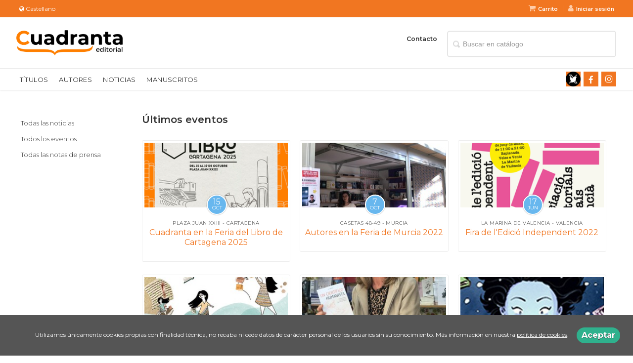

--- FILE ---
content_type: text/html; charset=utf-8
request_url: https://www.editorialcuadranta.com/actualidad/
body_size: 5970
content:
<!DOCTYPE html><html lang=es><head><meta charset=UTF-8><meta name=viewport content="width=device-width, initial-scale=1.0"><meta name=description content="Noticias y eventos de Editorial Cuadranta"><meta name=robots content=index,follow><meta content=https://www.editorialcuadranta.com/actualidad/ property=og:url><meta property=og:title content="Noticias y Eventos – Editorial Cuadranta"><meta property=og:image content=http://www.editorialcuadranta.com/media/lotoazul/images/thumbs/es_es-cuadranta-logo-v01-1500x359.png><meta name=twitter:card content=summary><meta name=twitter:title content="Noticias y Eventos – Editorial Cuadranta"><meta name=twitter:image content=http://www.editorialcuadranta.com/media/lotoazul/images/thumbs/es_es-cuadranta-logo-v01-1500x359.png><link href=https://www.editorialcuadranta.com/actualidad/ rel=canonical><link rel=icon href=/media/lotoazul/images/favicon-v01.ico><link rel=apple-touch-icon href=/media/lotoazul/images/favicon-v01.ico><link rel=alternate href=https://www.editorialcuadranta.com/actualidad/ hreflang=es><link rel=alternate href=https://www.editorialcuadranta.com/ca/actualidad/ hreflang=ca><link rel=stylesheet href=/static/web/css/minify-css.css><link rel=stylesheet href=/media/lotoazul/styles/imprint.css><title>Noticias y Eventos – Editorial Cuadranta</title><script>
        function getCookie(name) {
            var dc = document.cookie;
            var prefix = name + "=";
            var begin = dc.indexOf("; " + prefix);
            if (begin == -1) {
                begin = dc.indexOf(prefix);
                if (begin != 0) return null;
            } else {
                begin += 2;
                var end = document.cookie.indexOf(";", begin);
                if (end == -1) {
                    end = dc.length;
                }
            }
            return decodeURI(dc.substring(begin + prefix.length, end));
        }

        function loadGA() {
        }

        function loadAnalyticsCookies() {
            if (parseInt(getCookie("ALLOW_ANALYTICS")) === 1){
                loadGA();
            }
        }

        function loadAllowedCookies(){
            loadAnalyticsCookies();
        }

        function setOffAdvise(all_cookies=false) {
            var doc = document;
            var date = new Date();
            date.setTime(date.getTime() + (365 * 24 * 60 * 60 * 1000));
            doc.cookie = "COOKIES_NOTICE=1;expires=" + date.toUTCString() + ";;path=/";

            if (all_cookies){
                doc.cookie = "ALLOW_ANALYTICS=1;expires=" + date.toUTCString() + ";;path=/";
                doc.cookie = "ALLOW_OTHERS=1;expires=" + date.toUTCString() + ";;path=/";
                if (typeof dataLayer !== 'undefined') {
                    dataLayer.push({'event': 'cookieLayerUpdate'});
                }
                loadAllowedCookies();
                return;
            }
            
            var cookies_msg = document.getElementById('cookie-message'),
                analytics_check = document.getElementById('allow_analytics'),
                others_check = document.getElementById('allow_others');

            cookies_msg.style.transition = "all 2s ease-in-out";
            cookies_msg.style.height = "0px";

            if (analytics_check != null && analytics_check.checked){
                doc.cookie = "ALLOW_ANALYTICS=1;;path=/";
            }

            if (others_check != null && others_check.checked){
                doc.cookie = "ALLOW_OTHERS=1;;path=/";
            }

            if (typeof dataLayer !== 'undefined') {
                dataLayer.push({'event': 'cookieLayerUpdate'});
            }

            loadAllowedCookies();
        }

    </script><script>
        window.onload = function() {
            updated = false;
            if (!$) $ = jQuery;
            if (getCookie("COOKIES_NOTICE") != 1){
                $(document).ready(function() {
                    var doc = document,
                        win = window,
                        cookielaw_msg = $("#cookie-message"),
                        cookielaw_btn = $("#cookielaw_btn");
                        cookielaw_all_btn = $("#cookielaw_all_btn");
                    cookielaw_msg.show();
                    $(document).on('click','#cookielaw_btn',function(){
                        setOffAdvise();
                    });
                    $(document).on('click','#cookielaw_all_btn, #modal_cookielaw_all_btn',function(){
                        setOffAdvise(true);
                    });
                });
            } else {
                loadAllowedCookies();
            }
        };
    </script><link rel=preload href=/static/web/fonts/font-awesome-4.7.0/css/font-awesome.min.css as=style></head><body class=page-news-home><div class=page-wrapper><header><div class="header-top hidden-phone"><div class=container><div id=locales class=pull-left><div id=locales_list class=pull-left><div class="lang selected"><span class="fa fa-globe lang-es"></span> Castellano </div><div class=lang><a href="/set-locale/ca_ES/?path=%2Factualidad%2F" rel=nofollow><span class="fa fa-angle-right lang-ca"></span> Valencià </a></div></div></div><ul class="header-top-nav pull-right"><li><a href=/cesta/ ><i class="fa fa-shopping-cart"></i>Carrito</a></li><li class=header-login-button><a href=/login/ ><i class="fa fa-user"></i>Iniciar sesión</a></li></ul></div></div><div class=header-middle><div class=container><div class=row-fluid><div class=span6><button id=simple-menu class="navtoggle btn_header visible-phone"><span class=menu-bar></span><span class=menu-bar></span><span class=menu-bar></span></button><span class=logo><a href=/ title="Ir a la página principal"><img class=image-logo src=/media/lotoazul/images/thumbs/es_es-cuadranta-logo-600x144.png alt="Editorial Cuadranta"></a></span></div><div class="span6 hidden-phone"><div class=header-middle-right><div class="form-search-wrapper pull-right"><form class=form-search action=/search/ id=searchform method=get><input type=text id=q name=q value placeholder="Buscar en catálogo"></form></div><ul class="services-menu pull-right"><li class=menu-item-38122><a href=/contacto/ >Contacto</a></li></ul></div></div></div></div></div><div class="header-bottom hidden-phone"><div class=container><div class=row-fluid><div class=span12><div class="subnav main-menu"><ul class="nav nav-pills"><li class=menu-item-38107><a href=/catalogo/ >Títulos</a></li><li class=menu-item-38108><a href=/autores/ >Autores</a></li><li class=menu-item-38109><a href=/actualidad/ >Noticias</a></li><li class=menu-item-38110><a href=/p/4236_manuscritos/ >Manuscritos</a></li></ul></div><div class="social-networks hidden-phone pull-right"><ul><li><a target=_blank href=https://twitter.com/cuadranta class=twitter-link><i class="fa fa-twitter"></i></a></li><li><a target=_blank href=https://www.facebook.com/editorialcuadranta/ class=facebook-link><i class="fa fa-facebook"></i></a></li><li><a target=_blank href=https://www.instagram.com/editorial_cuadranta/ class=instagram-link><i class="fa fa-instagram"></i></a></li></ul></div></div></div></div></div></header><section class="container page-content"><div class=row-fluid><div class="span2 secondary-nav"><a id=more-links-toggle class=visible-phone>Noticias y Eventos – Editorial Cuadranta</a><ul class="nav nav-list"><li><a href=/noticias/ >Todas las noticias</a></li><li><a href=/eventos/ >Todos los eventos</a></li><li><a href=/medios/ >Todas las notas de prensa</a></li></ul></div><div class=span10><section class="news-home right-content"><h1>Últimos eventos</h1><ul class="events three-cols row-fluid"><li><div class=event-wrapper-image><div class="event-date type-event-day"><div class=day>15</div><span>oct</span></div><a href=/evento/cuadranta-en-la-feria-del-libro-de-cartagena-2025_6847/ class=event-image><img src=/media/lotoazul/images/thumbs/event-6847-267x120.png alt="Cuadranta en la Feria del Libro de Cartagena 2025"></a></div><p class=event-meta>Plaza Juan XXIII - Cartagena </p><h2 class=event-title><a href=/evento/cuadranta-en-la-feria-del-libro-de-cartagena-2025_6847/ >Cuadranta en la Feria del Libro de Cartagena 2025</a></h2></li><li><div class=event-wrapper-image><div class="event-date type-event-day"><div class=day>7</div><span>oct</span></div><a href=/evento/autores-en-la-feria-de-murcia-2022_3972/ class=event-image><img src=/media/lotoazul/images/thumbs/event-3972-267x120.jpeg alt="Autores en la Feria de Murcia 2022"></a></div><p class=event-meta>Casetas 48-49 - Murcia </p><h2 class=event-title><a href=/evento/autores-en-la-feria-de-murcia-2022_3972/ >Autores en la Feria de Murcia 2022</a></h2></li><li><div class=event-wrapper-image><div class="event-date type-event-day"><div class=day>17</div><span>jun</span></div><a href=/evento/fira-de-ledicio-independent-2022_3793/ class=event-image><img src=/media/lotoazul/images/thumbs/event-3793-267x120.png alt="Fira de l'Edició Independent 2022"></a></div><p class=event-meta>La Marina de Valencia - Valencia </p><h2 class=event-title><a href=/evento/fira-de-ledicio-independent-2022_3793/ >Fira de l&#39;Edició Independent 2022</a></h2></li><li><div class=event-wrapper-image><div class="event-date type-event-day"><div class=day>11</div><span>jun</span></div><a href=/evento/ii-fireta-del-llibre-de-alicante_3761/ class=event-image><img src=/media/lotoazul/images/thumbs/event-3761-267x120.jpg alt="II Fireta del Llibre de Alicante"></a></div><p class=event-meta>Plaça Josep Carreras - Sant Joan d&#39;Alacant </p><h2 class=event-title><a href=/evento/ii-fireta-del-llibre-de-alicante_3761/ >II Fireta del Llibre de Alicante</a></h2></li><li><div class=event-wrapper-image><div class="event-date type-event-day"><div class=day>8</div><span>jun</span></div><a href=/evento/luz-macias-firma-su-libro-un-cientifico-humanista_3759/ class=event-image><img src=/media/lotoazul/images/thumbs/event-3759-267x120.jpeg alt="Luz Macías firma su libro Un científico humanista"></a></div><p class=event-meta>Jardines del Buen Retiro - Madrid </p><h2 class=event-title><a href=/evento/luz-macias-firma-su-libro-un-cientifico-humanista_3759/ >Luz Macías firma su libro Un científico humanista</a></h2></li><li><div class=event-wrapper-image><div class="event-date type-event-day"><div class=day>27</div><span>may</span></div><a href=/evento/81%C2%AA-feria-del-libro-de-madrid_3699/ class=event-image><img src=/media/lotoazul/images/thumbs/event-3699-267x120.jpg alt="81ª Feria del Libro de Madrid"></a></div><p class=event-meta>Jardines del Buen Retiro - Madrid </p><h2 class=event-title><a href=/evento/81%C2%AA-feria-del-libro-de-madrid_3699/ >81ª Feria del Libro de Madrid</a></h2></li><li><div class=event-wrapper-image><div class="event-date type-event-day"><div class=day>13</div><span>may</span></div><a href=/evento/40-feria-del-libro-de-granada_3631/ class=event-image><img src=/media/lotoazul/images/thumbs/event-3631-267x120.jpg alt="40 Feria del Libro de Granada"></a></div><p class=event-meta> Granada </p><h2 class=event-title><a href=/evento/40-feria-del-libro-de-granada_3631/ >40 Feria del Libro de Granada</a></h2></li></ul></section><section class="news-list right-content"><h1>Últimas noticias</h1><ul class="news two-cols row-fluid"><li><a href=/noticia/lo-que-enreda-el-oleaje-de-loida-smith-finalista-del-premio-fernando-lara_8469/ ><img class=new-image src=/media/lotoazul/images/thumbs/note-8469-100x100.jpg alt="Lo que enreda el oleaje, de Loida Smith — Finalista del Premio Fernando Lara"></a><p class=new-meta>15-01-2026</p><h2 class=new-title><a href=/noticia/lo-que-enreda-el-oleaje-de-loida-smith-finalista-del-premio-fernando-lara_8469/ >Lo que enreda el oleaje, de Loida Smith — Finalista del Premio Fernando Lara</a></h2></li><li><a href=/noticia/el-cuartel-general-del-valencianismo-en-madrid-cumple-30-anos-un-legado-de-pasion-y-comunidad_8431/ ><img class=new-image src=/media/lotoazul/images/thumbs/note-8431-100x100.png alt="El “cuartel general” del valencianismo en Madrid cumple 30 años: un legado de pasión y comunidad"></a><p class=new-meta>16-12-2025</p><h2 class=new-title><a href=/noticia/el-cuartel-general-del-valencianismo-en-madrid-cumple-30-anos-un-legado-de-pasion-y-comunidad_8431/ >El “cuartel general” del valencianismo en Madrid cumple 30 años: un legado de pasión y comunidad</a></h2></li><li><a href=/noticia/leer-el-presente-la-magia-de-la-literatura-actual-y-el-encuentro-con-sus-autores_8369/ ><img class=new-image src=/media/lotoazul/images/thumbs/note-8369-100x100.png alt="Leer el presente: la magia de la literatura actual y el encuentro con sus autores"></a><p class=new-meta>11-11-2025</p><h2 class=new-title><a href=/noticia/leer-el-presente-la-magia-de-la-literatura-actual-y-el-encuentro-con-sus-autores_8369/ >Leer el presente: la magia de la literatura actual y el encuentro con sus autores</a></h2></li><li><a href=/noticia/como-escribir-tu-primer-poemario-y-no-morir-en-el-intento_8318/ ><img class=new-image src=/media/lotoazul/images/thumbs/note-8318-100x100.png alt="Cómo escribir tu primer poemario (y no morir en el intento)"></a><p class=new-meta>14-10-2025</p><h2 class=new-title><a href=/noticia/como-escribir-tu-primer-poemario-y-no-morir-en-el-intento_8318/ >Cómo escribir tu primer poemario (y no morir en el intento)</a></h2></li><li><a href=/noticia/entrevista-a-santiago-de-rabago-autor-de-entre-tu-y-el-olvido_7868/ ><img class=new-image src=/media/lotoazul/images/thumbs/note-7868-100x100.jpg alt="Entrevista a Santiago de Rábago, autor de Entre tú y el olvido"></a><p class=new-meta>Déjate de Historias TV / 06-12-2024</p><h2 class=new-title><a href=/noticia/entrevista-a-santiago-de-rabago-autor-de-entre-tu-y-el-olvido_7868/ >Entrevista a Santiago de Rábago, autor de Entre tú y el olvido</a></h2></li><li><a href=/noticia/loida-smith-y-sonia-martin-dos-autoras-de-premio_7603/ ><img class=new-image src=/media/lotoazul/images/thumbs/note-7603-100x100.png alt="Loida Smith y Sonia Martín, dos autoras de premio"></a><p class=new-meta>A punt Televisió / 12-07-2024</p><h2 class=new-title><a href=/noticia/loida-smith-y-sonia-martin-dos-autoras-de-premio_7603/ >Loida Smith y Sonia Martín, dos autoras de premio</a></h2></li><li><a href=/noticia/entrevista-a-roberto-hurtado-en-el-diario-informacion_7139/ ><img class=new-image src=/media/lotoazul/images/thumbs/note-7139-100x100.jpg alt="Entrevista a Roberto Hurtado en el diario Información"></a><p class=new-meta>Diario Información de Elche / 18-12-2023</p><h2 class=new-title><a href=/noticia/entrevista-a-roberto-hurtado-en-el-diario-informacion_7139/ >Entrevista a Roberto Hurtado en el diario Información</a></h2></li><li><a href=/noticia/ana-lidon-sanchez-presenta-en-madrid-cada-vez-que-mire-las-estrellas_7096/ ><img class=new-image src=/media/lotoazul/images/thumbs/note-7096-100x100.jpg alt='Ana-Lidón Sánchez presenta en Madrid "Cada vez que mire las estrellas"'></a><p class=new-meta>28-11-2023</p><h2 class=new-title><a href=/noticia/ana-lidon-sanchez-presenta-en-madrid-cada-vez-que-mire-las-estrellas_7096/ >Ana-Lidón Sánchez presenta en Madrid &#34;Cada vez que mire las estrellas&#34;</a></h2></li><li><a href=/noticia/entrevista-con-el-ganador-de-nuestro-primer-concurso-de-poesia-emergente_6766/ ><img class=new-image src=/media/lotoazul/images/thumbs/note-6766-100x100.jpg alt="Entrevista con el ganador de nuestro primer Concurso de Poesía Emergente"></a><p class=new-meta>11-07-2023</p><h2 class=new-title><a href=/noticia/entrevista-con-el-ganador-de-nuestro-primer-concurso-de-poesia-emergente_6766/ >Entrevista con el ganador de nuestro primer Concurso de Poesía Emergente</a></h2></li><li><a href=/noticia/presentacion-de-el-sexto-de-ge-en-el-mercado-de-la-imprenta_6504/ ><img class=new-image src=/media/lotoazul/images/thumbs/note-6504-100x100.jpeg alt="Presentación de El sexto de Ge@ en El Mercado de la Imprenta"></a><p class=new-meta>16-04-2023</p><h2 class=new-title><a href=/noticia/presentacion-de-el-sexto-de-ge-en-el-mercado-de-la-imprenta_6504/ >Presentación de El sexto de Ge@ en El Mercado de la Imprenta</a></h2></li></ul><a href=/noticias/ >Ver más</a></section><section class="events-list right-content"><h1>Últimas notas de prensa</h1><ul class="news two-cols row-fluid"><li><a href=/nota/entrevista-a-remedios-nieto-en-el-diario-de-valdemoro/ ><img class=new-image src=/media/lotoazul/images/thumbs/pressrelease-1391-85x85.jpg alt="Entrevista a Remedios Nieto en El diario de Valdemoro"></a><p class=new-meta>La revista de Valdemoro / 04-12-2024</p><h2 class=new-title><a href=/nota/entrevista-a-remedios-nieto-en-el-diario-de-valdemoro/ >Entrevista a Remedios Nieto en El diario de Valdemoro</a></h2></li><li><a href=/nota/entre-tu-y-el-olvido-resenado-por-el-profesor-y-escritor-pablo-martinez-de-anguita/ ><img class=new-image src=/media/lotoazul/images/thumbs/pressrelease-1386-85x85.jpg alt="Entre tú y el olvido, reseñado por el profesor y escritor Pablo Martínez de Anguita"></a><p class=new-meta>COPE / 18-11-2024</p><h2 class=new-title><a href=/nota/entre-tu-y-el-olvido-resenado-por-el-profesor-y-escritor-pablo-martinez-de-anguita/ >Entre tú y el olvido, reseñado por el profesor y escritor Pablo Martínez de Anguita</a></h2></li><li><a href=/nota/manoli-penalva-lorca-entrevistada-en-la-cadena-ser/ ><img class=new-image src=/media/lotoazul/images/thumbs/pressrelease-1367-85x85.jpg alt="Manoli Penalva Lorca, entrevistada en la Cadena SER"></a><p class=new-meta>01-10-2024</p><h2 class=new-title><a href=/nota/manoli-penalva-lorca-entrevistada-en-la-cadena-ser/ >Manoli Penalva Lorca, entrevistada en la Cadena SER</a></h2></li><li><a href=/nota/la-novela-en-el-frio-de-la-navaja-se-presenta-en-sociedad/ ><img class=new-image src=/media/lotoazul/images/thumbs/pressrelease-1315-85x85.jpg alt='La novela "En el frío de la navaja" se presenta en sociedad'></a><p class=new-meta>Diario de Galicia / 14-03-2024</p><h2 class=new-title><a href=/nota/la-novela-en-el-frio-de-la-navaja-se-presenta-en-sociedad/ >La novela &#34;En el frío de la navaja&#34; se presenta en sociedad</a></h2></li><li><a href=/nota/entrevista-a-manoli-penalva-autora-de-los-abrazos-perdidos/ ><img class=new-image src=/media/lotoazul/images/thumbs/pressrelease-1313-85x85.jpg alt="Entrevista a Manoli Penalva, autora de «Los abrazos perdidos»"></a><p class=new-meta>Aquí en la Vega Baja / 13-03-2024</p><h2 class=new-title><a href=/nota/entrevista-a-manoli-penalva-autora-de-los-abrazos-perdidos/ >Entrevista a Manoli Penalva, autora de «Los abrazos perdidos»</a></h2></li><li><a href=/nota/fallece-la-autora-de-todas-conmigo-alicia-conesa/ ><img class=new-image src=/media/lotoazul/images/thumbs/pressrelease-1293-85x85.jpg alt="Fallece la autora de «Todas Conmigo», Alicia Conesa"></a><p class=new-meta>Diario La Verdad / 07-02-2024</p><h2 class=new-title><a href=/nota/fallece-la-autora-de-todas-conmigo-alicia-conesa/ >Fallece la autora de «Todas Conmigo», Alicia Conesa</a></h2></li><li><a href=/nota/entrevista-a-jose-luis-lobato-en-el-diaroio-de-cadiz/ ><img class=new-image src=/media/lotoazul/images/thumbs/pressrelease-1254-85x85.jpg alt="Entrevista a José Luis Lobato en el Diario de Cádiz"></a><p class=new-meta>Diario de Cádiz / 02-11-2023</p><h2 class=new-title><a href=/nota/entrevista-a-jose-luis-lobato-en-el-diaroio-de-cadiz/ >Entrevista a José Luis Lobato en el Diario de Cádiz</a></h2></li><li><a href=/nota/la-mecanografa-de-virginia-woolf-en-el-periodico-levante/ ><img class=new-image src=/media/lotoazul/images/thumbs/pressrelease-1199-85x85.jpg alt="La mecanógrafa de Virginia Woolf en el periódico Levante"></a><p class=new-meta>Levante, el mercantil valenciano / 10-06-2023</p><h2 class=new-title><a href=/nota/la-mecanografa-de-virginia-woolf-en-el-periodico-levante/ >La mecanógrafa de Virginia Woolf en el periódico Levante</a></h2></li><li><a href=/nota/mireia-corachan-presenta-el-alboraya-la-mecanografa-de-virginia-woolf/ ><img class=new-image src=/media/lotoazul/images/thumbs/pressrelease-1153-85x85.jpg alt="Mireia Corachán presenta el Alboraya La mecanógrafa de Virginia Woolf"></a><p class=new-meta>10-03-2023</p><h2 class=new-title><a href=/nota/mireia-corachan-presenta-el-alboraya-la-mecanografa-de-virginia-woolf/ >Mireia Corachán presenta el Alboraya La mecanógrafa de Virginia Woolf</a></h2></li><li><a href=/nota/el-blog-literario-lira-resena-la-novela-emarena-negraem-de-veronica-calderon/ ><img class=new-image src=/media/lotoazul/images/thumbs/pressrelease-1119-85x85.jpg alt="«Arena Negra», de Verónica Calderón, en el magazine literario 'Lira'"></a><p class=new-meta>Blog literario «Lira» / 18-01-2023</p><h2 class=new-title><a href=/nota/el-blog-literario-lira-resena-la-novela-emarena-negraem-de-veronica-calderon/ >«Arena Negra», de Verónica Calderón, en el magazine literario &#39;Lira&#39;</a></h2></li></ul><a href=/medios/ >Ver más</a></section></div></div></section><section class=footer-top><div class=container><ul class="row-fluid footer-blocks"><li class="span6 hidden-phone"><ul class=footer-logos><li><a href=https://www.editorialcuadranta.com/ ><img class=lazy src=/media/lotoazul/images/thumbs/es_es-cuadranta-logo-200x48.png data-src=/media/lotoazul/images/thumbs/es_es-cuadranta-logo-200x48.png alt="Imagen para el sello Editorial Cuadranta"></a></li></ul></li><li class=span3><h5>Dirección</h5><div itemtype=https://schema.org/PostalAddress itemscope class=address id=editorial-address><p itemprop=addressLocality>Avenida de César Giorgeta 22 bajo</p><span itemprop=postalCode>46007</span><span itemprop=addressLocality>Valencia</span><p itemprop=addressCountry>España</p></div></li><li class=span3><h5>Contacta con nosotros</h5><ul><li><i class="fa fa-envelope"></i><a href=mailto:elequipode@editorialcuadranta.com>elequipode@editorialcuadranta.com</a></li><li><i class="fa fa-mobile" style="font-size: 16px;"></i>613 51 75 64</li></ul></li></ul></div></section><footer><div class=container><div class=row><p class=footer-info>&copy; 2026, Editorial Cuadranta </p><ul class="nav-footer pull-right"><li class=menu-item-27907><a href=/p/3215_condiciones-de-compra/ target=_blank>Condiciones de compra</a></li><li class=menu-item-27908><a href=/p/3214_aviso-legal/ target=_blank>Términos y condiciones</a></li><li class=menu-item-27909><a href=/p/3212_politica-de-privacidad/ target=_blank>Política de privacidad</a></li></ul></div><ul class="bottom-banners one-cols row-fluid"><li><img class="banner lazy" src=/media/lotoazul/images/thumbs/banner_inferior_ministerio-502x90.png data-src=/media/lotoazul/images/thumbs/banner_inferior_ministerio-502x90.png alt=logos_gov></li></ul></div></footer><div id=sidr><div id=sidr-search><form action=/search/ method=get><input type=text name=q value placeholder="Buscar en catálogo"></form></div><ul class=navtoggle><li class=menu-item-38107><a href=/catalogo/ >Títulos</a></li><li class=menu-item-38108><a href=/autores/ >Autores</a></li><li class=menu-item-38109><a href=/actualidad/ >Noticias</a></li><li class=menu-item-38110><a href=/p/4236_manuscritos/ >Manuscritos</a></li><li class=separator></li><li class=menu-item-38122><a href=/contacto/ >Contacto</a></li></ul><ul class="navtoggle navtoggle-user"><li class=separator></li><li class=separator></li><li><a href=/login/ ><i class="fa fa-user"></i>Iniciar sesión</a></li><li><a href=/cesta/ ><i class="fa fa-shopping-cart"></i>Carrito</a></li></ul><ul class="navtoggle navtoggle-locale"><li class=selected><i class="fa fa-globe"></i> B Castellano </li><li><a href="/set-locale/ca_ES/?path=%2Factualidad%2F" rel=nofollow><i class="fa fa-globe"></i> A Valencià </a></li></ul></div><div id=cookie-message style=display:none><p>Utilizamos únicamente cookies propias con finalidad técnica, no recaba ni cede datos de carácter personal de los usuarios sin su conocimiento. Más información en nuestra <a href=/p/politica-de-cookies/ class=cookie-message>política de cookies</a>. <a href=javascript:; id=cookielaw_btn class=message-close data-provide=close data-dst=#cookie-message> Aceptar</a></p></div></div><script>
        // JS Variables
        var lazy_css = true;
        var front_header = "header_social";
        var background =  false;
        var background_url = "";
        var boxed = false;
        var imprint_css = "/media/lotoazul/styles/imprint.css";
    </script><script src="/static/web/js/minify-js.js?v=4" type=text/javascript></script><script>
        window.addEventListener("load",function(event) {
            setTimeout(function(){
            }, 1000);
        });
    </script></body></html>

--- FILE ---
content_type: text/css
request_url: https://www.editorialcuadranta.com/media/lotoazul/styles/imprint.css
body_size: 2375
content:
@import url('https://fonts.googleapis.com/css2?family=Montserrat:wght@300;400;500;600;700&display=swap');

:root {
    --color1: #f17621;
    --color2: #000;
}

body {
    font-family: 'Montserrat', sans-serif;
    font-size: 14px;
    background-color: #fff;
}
a {
    color: var(--color1);
    transition: all 0.3s ease-in-out;
}
a:hover {
    color: #333 !important;
}
.container {
    width: 1223px;
}
@media (max-width: 1025px) {
    .container {
        width: auto;
        max-width: 100%;
    }
}


/* header */
header {
    box-shadow: 0 1px 3px rgba(0,0,0,0.1);
}
.header-top {
    background-color: var(--color1);
    color: #fff;
}
.header-top-nav > li a i {
    font-size: 15px;
    color: #ffcdaa;
}
.header-middle {
    background-color: #fff;
}
.header-middle li a {
    color: #333;
}
.header-middle .slogan h2 { 
    color: #CCC; 
    margin-top: 20px;
}
.image-logo {
    width: 100%;
    max-width: 215px;
    height: auto;
    padding: 10px 0;
}
#searchform input {
    width: 300px;
    height: 42px;
    padding: 3px 8px 4px 30px;
    border-radius: 5px;
    border: 2px solid rgba(0,0,0,0.1);
    background-position: 5px center;
    font-size: 14px;
}
.social-networks ul li a {
    background-color: var(--color1) !important;
    border-radius: 0;
}
.social-networks i {
    color: #fff !important;
}
#locales_list {
    background: #f17621;
    width: 80px;
    top: 0px;
    padding: 5px 10px;
}


/* footer */
footer {
    background-color: #e6e6e6;
    color: #333;
}
.nav-footer li a {
    color: #333;
}
.footer-top h5 {
    font-size: 14px;
}
.footer-blocks li[class*="span"] {
    padding-left: 15px;
}
.footer-info,
.nav-footer {
    font-weight: 600;
}
.footer-top h5 {
    margin-top: 25px;
}
.footer-logos li {
    margin: 0;
}


/* menu */
.nav > ul > li {
    margin: 0 4px 0 32px;
    font-size: 0.9em;
    list-style-type: square;
    color: #ccc;
}
.nav-list > li > a {
    color: #333;
    font-weight: 300;
}
.header-top-nav > li a {
    border-left: 1px solid rgba(255,255,255,0.2);
    padding: 0 10px;
    line-height: 30px;
    font-size: 11px;
    font-weight: 600;
}
.nav-pills > li > a {
    position: relative;
    padding: 15px 1px 14px;
    font-size: 13px;
    font-weight: 400;
    border: 0 !important;
}
header .nav-pills > li > a::after {
    content: '';
    position: absolute;
    top: auto;
    bottom: -2px;
    left: 0;
    width: 0;
    height: 4px;
    transition: width 0.4s cubic-bezier(0.175, 0.885, 0.32, 1.15);
    background-color: var(--color1);
}
header .nav-pills > li > a:hover::after {
    width: 100%;
}
.shopping-steps.nav-pills > .active b, 
.shopping-steps.nav-pills > li > a:hover b {
    background-color: var(--color1);
}

/* slider */
.slider-wrapper {
    /*margin: 0 0 50px;*/
    margin-top: 0px;
    margin-bottom: 50px;
    -webkit-box-shadow: none;
    box-shadow: none;
    background-color: #fff;
    border: 0;
}
.slider-wrapper img {
    width: 100%;
}

/* headings */
.book-section h2, 
.dynamicbooks-section h2, 
.text-section h2, 
.author-section h2,
.dynamicauthor-section h2,
.news-section h2 {
    position: relative;
    line-height: 15px;
    margin-bottom: 30px;
    padding-bottom: 15px;
    font-size: 25px;
    border-bottom: 2px solid rgba(0,0,0,0.105);
    text-transform: uppercase;
}
.book-section h2::after, 
.dynamicbooks-section h2::after, 
.text-section h2::after, 
.author-section h2::after,
.dynamicauthor-section h2::after,
.news-section h2::after {
    border-top: 4px solid var(--color1);
    bottom: -3px;
    content: " ";
    display: block;
    height: 0;
    left: 2px;
    min-width: 1em;
    position: absolute;
    width: 150px;
}
.secondary-nav h3 {
    font-size: 16px;
}


/* autor */
.author-face {
    width: 100px;
    padding: 0;
    margin-bottom: 2px;
    border: 0;
    border-radius: 0;
    max-width: none;
    max-height: none;
}
ul.authors-menu {
    display: flex;
}
ul.authors-menu li {
    flex: 1;
    justify-items: space-between;
    margin: 0 1px;
}
ul.authors-menu a, ul.authors-menu span {
    display: flex;
    justify-content: center;
    align-items: center;
    width: auto;
    height: auto;
    min-height: 30px;
    padding: 0;
    margin: 0;
}


/* books */
.five-cols.books {
    text-align: center;
}
.book-cover {
    width: 100%;
    padding: 0;
    background-color: transparent;
    border: 0;
    box-shadow: none;
    transition: all 0.3s ease-in-out;
}
.five-cols .book-cover {
    width: 80% !important;
    max-width: none;
    float: none;
    margin-right: 0%;
}
.vertical .book-title, .vertical .new-meta, .six-cols li .book-title, .five-cols li .book-title {
    font-size: 14px;
    font-weight: 400;
}
.book-title, .author-name {
    font-weight: 500;
}
.book-detail h2.book-author {
    font-size: 18px;
}
.book-author {
    color: #a5a5a5;
    font-size: 11px;
    letter-spacing: .7px;
    margin: 2px 0 4px;
    text-transform: none;
    font-weight: normal;
}
.author-bio p {
    font-size: 11px;
    color: #a5a5a5;
}
.book-detail h1.book-title {
    font-size: 34px;
    font-weight: 500;
}
.book-synopsis, .book-synopsis p, .book-detail .author-bio {
    font-size: 13px;
    color: #777;
}
.book-definitions {
    font-size: 14px;
}
.price {
    color: var(--color1);
}
.box-price {
    text-align: center;
}
.box-price .btn-primary {
    padding: 12px 20px;
    background: var(--color1);
    border-color: var(--color1);
    font-size: 15px;
    font-weight: 600;
}
.box-price .edition-type {
    font-weight: 600;
}
.book-samples,
.book-shops {
    width: 100%;
    clear: both;
    margin-top: 15px;
}
a:hover .book-cover {
    box-shadow: 0 1px 6px rgba(165, 165, 165, 0.75);
}
.book-actions::before {
    opacity: 0.3;
}


/* buttons */
.btn {
    padding: 10px 25px;
    font-size: 14px;
    font-weight: 500;
    color: #666;
}
.btn-primary {
    background-color: var(--color1);
    border-color: var(--color1);
    color: #fff;
}
.btn-primary:hover,
.btn-primary:focus {
    background-color: #e28b38;
    border-color: #e28b38;
    color: #fff !important;
}

/* noticias home */
.page-home section {
    margin-bottom: 30px;
}
.news-section li {
    box-sizing: border-box;
    width: calc(100% / 2);
}
.news-section h2 {
    display: flex;
    align-items: center;
    justify-content: space-between;
}
.news-section h2 a {
    font-size: 12px;
}
.news-section .new-image:hover {
    box-shadow: none;
}
.news-section h3 a {
    font-size: 15px;
    font-weight: 500;
    color: var(--color1);
}


/* misc */
#slides .slidesjs-pagination-item a.active {
    background: var(--color1);
}
.social-networks-home {
    max-width: 245px;
    margin: 20px 0;
    padding: 0;
}
.signin-box, .box {
    background-color: #fff;
    box-shadow: 0 0 4px rgba(0,0,0,0.12);
    border: 0;
}
.badge-info, .label-info {
    padding: 5px 10px;
    background-color: var(--color1)
}
ul.authors-menu a, ul.authors-menu span {
    color: #333;
    font-weight: 500;   
}
.box.separated {
    max-width: 245px;
    box-sizing: border-box;
}
.authors li {
    margin-bottom: 23px;
    padding-top: 0;
}
.three-cols .author-name {
    margin-top: 0;
}


/* responsive */
@media (max-width: 1100px) {
    footer, 
    header, 
    .header-top,
    .footer-logos, 
    .header-bottom, 
    .footer-top {
        margin-left: 0;
        margin-right: 0;
        padding-left: 0;
        padding-right: 0;
    }
    .header-middle {
        padding: 15px;
    }
    .header-bottom {
        padding: 0;
    }
    .page-wrapper {
        padding: 0 !important;
    }
    .home-featured-books, 
    .page-content {
        padding: 2rem 1rem 0;
        overflow: hidden;
    }
    .header-top-nav li a span {
        display: none;
    }
    .slider-wrapper {
        margin-left: 0;
        margin-right: 0;
    }
    .footer-blocks li[class*="span"] {
        padding: 0 24px 14px;
    }
    .header-bottom-search .container {
        width: 780px;
    }
    .images-info div span {
        font-size: 13px;
    }
    .footer-top {
        overflow-x: hidden;
    }
}
@media (max-width: 767px) {
    body,
    .page-wrapper{
        padding-top: 0 !important;
        overflow-x: hidden;
    }
    header,
    .slider-wrapper {
        padding: 0;
    }
    .header-middle {
        padding: 5px 0;
    }
    .btn_header {
        top: 22px;
    }
    .btn_header .menu-bar {
        background-color: #222;
    }
    .image-logo {
        max-width: 200px !important;
    }
}
@media (max-width: 480px) {
    .logo img {
        margin: 0;
    }
}